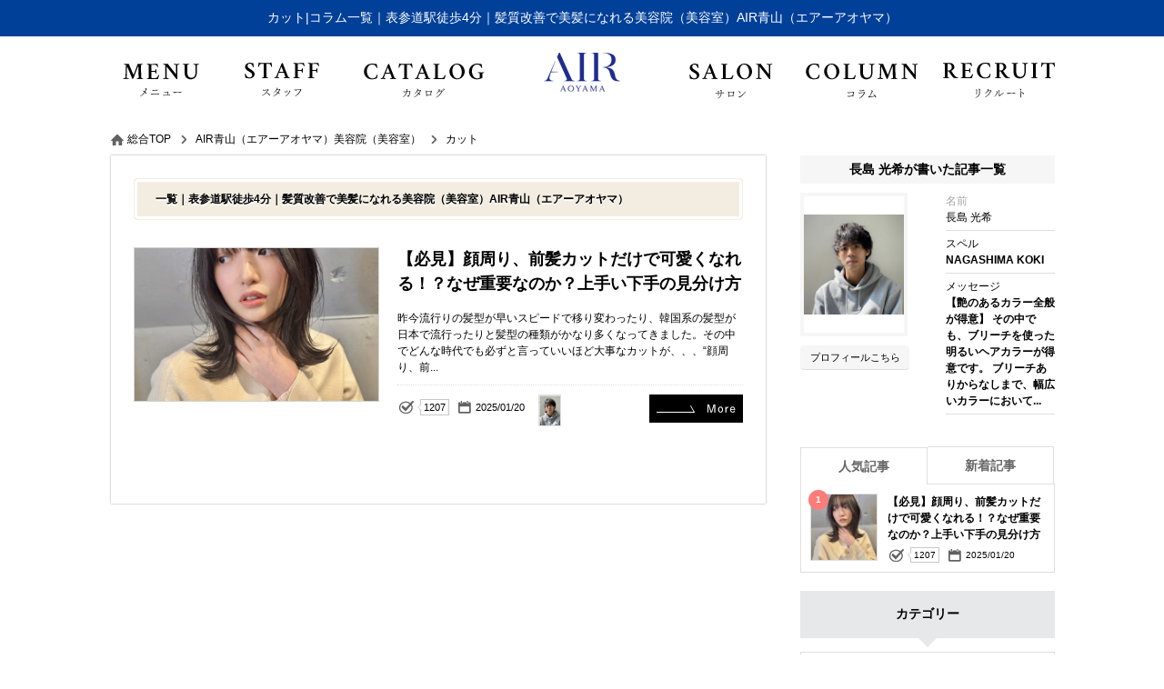

--- FILE ---
content_type: text/html; charset=utf-8
request_url: https://www.air.st/air-aoyama/cut/?staff=2987
body_size: 25406
content:
<!DOCTYPE html><html xmlns="http://www.w3.org/1999/xhtml" lang="ja" xml:lang="ja">
<head>
<meta http-equiv="Content-Type" content="text/html; charset=utf-8" />
<meta name="format-detection" content="telephone=no" />
<meta http-equiv="content-script-Type" content="text/javascript" />
<meta http-equiv="content-style-type" content="text/css" />
<link rel="alternate" hreflang="ja" href="https://www.air.st/air-aoyama/cut/?staff=2987">
<link rel="alternate" media="only screen and (max-width: 640px)" href="https://www.air.st/sp/air-aoyama/cut/?staff=2987">
<title>カットに関するまとめ｜表参道駅徒歩4分｜髪質改善で美髪になれる美容院（美容室）AIR青山（エアーアオヤマ）</title>
<meta name="og:type" content="article" >
<meta name="og:url" content="https://www.air.st/air-aoyama/cut/" >
<meta name="og:title" content="カットに関するまとめ｜表参道駅徒歩4分｜髪質改善で美髪になれる美容院（美容室）AIR青山（エアーアオヤマ）" >
<meta name="keywords" content="コラム一覧,コラム,青山,AIR青山,エアーアオヤマ,髪質改善,美容院,美容室" >
<meta name="description" content="カットに関するまとめ｜表参道駅徒歩4分｜髪質改善で美髪になれる美容院（美容室）AIR青山（エアーアオヤマ）コラム一覧｜表参道駅徒歩4分にある美容院（美容室）AIR青山（エアーアオヤマ）髪質改善＜AIRプラチナトリートメント＞が大好評！ハイクオリティの技術を追求したからこそできるカット、カラーなどで変身させます！(投稿者:長島光希)" >
<meta name="og:description" content="カットに関するまとめ｜表参道駅徒歩4分｜髪質改善で美髪になれる美容院（美容室）AIR青山（エアーアオヤマ）コラム一覧｜表参道駅徒歩4分にある美容院（美容室）AIR青山（エアーアオヤマ）髪質改善＜AIRプラチナトリートメント＞が大好評！ハイクオリティの技術を追求したからこそできるカット、カラーなどで変身させます！(投稿者:長島光希)" >
<meta name="google-site-verification" content="f4BnY3wBCxGcKyNMGkdb95vuigV9s7_I36tdvLIdUxM" />

<link href="/air-aoyama/css/common.css" media="all" rel="stylesheet" type="text/css" />
<link href="/air-aoyama/css/header3.css" media="all" rel="stylesheet" type="text/css" />
<link href="/air-aoyama/css/footer3.css" media="all" rel="stylesheet" type="text/css" />
<script type="text/javascript" src="/js/jquery-1.7.2.js"></script>
<script type="text/javascript" src="/air-aoyama/js/header3.js?5d3592f73799371ac0c7107be24060f5"></script>
<script type="text/javascript" src="/air-aoyama/js/footer3.js?90e4d02467b81350ac77f52b7644c24c"></script>


<link href="/air-aoyama/css/flickity.min.css" media="all" rel="stylesheet" type="text/css" />
<style type="text/css">
#index_contents #leftmain, #index_contents #rightmain {
    width: 100%!important;
}
#index_contents #contents {

    width: 100%!important;
}
.ghost_link:before {
    content: "\f3d3";
    display: block;
    color: #000;
    font-family: "ionicons";
    font-size: 24px;
    position: absolute;
    width: calc( 100% - 40px );
    height: 30px;
    margin: 2px auto 0;
    transition: 0.5s;
    text-align: right;
    z-index: 999;
    text-indent: 0px;
    left: 0;
    padding: 0 20px;
    top: 0;
}
.ghost_link {
    border:1px solid #000;
    background-color: none;
    pointer-events: visible;
    display: block;
    width: 300px;
    margin: 45px auto 30px;
    position: relative;
    padding: 10px;
    transition: 0.5s;
    color: #000;
    text-decoration: none;
    text-align: center;
}
.ghost_link:hover{
    background-color: #000;
    border-color: #000;
    transition: 0.5s;
    color: #fff;
}
.ghost_link:after{
    color: #fff;
    pointer-events: none;
}
.ghost_link:hover:after{
    color: #fff;
}
.ghost_link:hover:before{
    color: #fff;
}
.content_title{
    margin-top: 70px;
}
.grayscale {
    -webkit-filter: grayscale(100%);
    filter: url("data:image/svg+xml;utf8,<svg xmlns=\'http://www.w3.org/2000/svg\'><filter id=\'grayscale\'><feColorMatrix type=\'matrix\' values=\'0.3333 0.3333 0.3333 0 0 0.3333 0.3333 0.3333 0 0 0.3333 0.3333 0.3333 0 0 0 0 0 1 0\'/></filter></svg>#grayscale");
    filter: grayscale(100%);
}
.carousel{
    overflow: hidden;
}


@media screen and (max-width:1040px) {
body{
    min-width: 0;
}
#header {
    width: 100%;
}
#index_contents ul.header_main {
    width: 100%;
}

}

</style>
<link href="https://www.air.st/air-aoyama/cut/?staff=2987" rel="canonical" >
<link href="/air-aoyama/css/blog.css" media="all" rel="stylesheet" type="text/css" >
<link href="/air-aoyama/css/pager.css" media="all" rel="stylesheet" type="text/css" >
<link href="/air-aoyama/css/org.css" media="all" rel="stylesheet" type="text/css" />

<script type="text/javascript" src="/air-aoyama/js/flickity.pkgd.min.js?15cb3f9f414d86cd6d40a6b6203e7283"></script>
<script type="text/javascript" src="/air-aoyama/js/colorbox.js?e4c67ead2b24e71903fd1206ce66ec6d"></script>
<script type="text/javascript" src="/air-aoyama/js/common.js?dd499c6ba03deba20fe2c7e76cbdc021"></script>

<script type="text/javascript" src="/air-aoyama/js/mosaic.1.0.1.js"></script>
<script type="text/javascript" src="/air-aoyama/js/pager.js"></script>
<script type="text/javascript" src="/air-aoyama/js/blog.js"></script>
<script type="text/javascript" src="/air-aoyama/js/blogcalendar.js"></script>
<script type="text/javascript">
    //<!--
    	jQuery(function($){
		$('.circle').mosaic({opacity:0.8});
	});
    //-->
</script>
<script type="text/javascript" src="/air-aoyama/js/common_org.js?737c8e5731a57f597c430f24fceef22a"></script>
<script type="text/javascript" src="/air-aoyama/js/slick.min.js?c841756ce8bcf324605a93bf99b791be"></script>
<link href="/air-aoyama/css/slick.css" media="all" rel="stylesheet" type="text/css" />
</head>
<body id="blog_contents">

    <div id="header_wrap">
        <div id="header">
            <h1>カット|コラム一覧｜表参道駅徒歩4分｜髪質改善で美髪になれる美容院（美容室）AIR青山（エアーアオヤマ）</h1>
            <div>
                <a href="/air-aoyama/"><img src="/air-aoyama/images/logo.png" alt="カット|コラム一覧｜表参道駅徒歩4分｜髪質改善で美髪になれる美容院（美容室）AIR青山（エアーアオヤマ）" /></a>
            </div>
            <ul class="header_info">
                <li class="header_holiday"><p>火曜日</p></li>
                <li class="header_job_time"><p><time itemprop="openingHours">平日11：00-21：00(土10:00-20:00木11:00〜) 日/祝 10：00-19:00</time></p></li>
                <li class="header_reserve"><p><a href="/air-aoyama/reserve/" target="_blank" rel="nofollow">WEBからのご予約はこちら</a></p></li>
            </ul>
            <ul class="header_tel">
                <li>ご予約・ご質問などのお問い合せはこちらから</li>
                <li><p>03-3486-8261</p></li>
            </ul>
        </div>
        <div id="gnavi" class="scrolltop">
            <ul class="header_main">
                <li class="menu_navi"><a href="/air-aoyama/menu/"><img src="/air-aoyama/images/bt_gnavi_menu.png" alt="メニュー" /></a></li>
                <li class="staff_navi"><a href="/air-aoyama/staff/"><img src="/air-aoyama/images/bt_gnavi_staff.png" alt="スタッフ" /></a></li>
                <li class="catalog_navi"><a href="/air-aoyama/catalog/"><img src="/air-aoyama/images/bt_gnavi_catalog.png" alt="カタログ" /></a></li>
                <li class="home_navi"><a href="/air-aoyama/"><img src="/air-aoyama/images/bt_gnavi_home.png" alt="ホーム" /></a></li>
                <li class="company_navi"><a href="/air-aoyama/company/"><img src="/air-aoyama/images/bt_gnavi_company.png" alt="店舗情報" /></a></li>
                <li class="org07_navi"><a href="/air-aoyama/blog/"><img src="/air-aoyama/images/bt_gnavi_org07.png" alt="コラム" ></a></li>
                <li class="org01_navi"><a href="/../recruit//"><img src="/air-aoyama/images/bt_gnavi_org01.png" alt="リクルート" ></a></li>
            </ul>
            <div id="header_sub">
                <ul class="header_sub">
                    <li class="org08_sub_navi"><a href="https://www.google.com/search?sxsrf=ACYBGNTkcEu4zmXUJ7l4Sr4X-feuUL6lCg%3A1567998038286&ei=VsB1XcWREYrM-QbblZ_QDA&q=air+%E9%9D%92%E5%B1%B1&oq=air+%E9%9D%92%E5%B1%B1&gs_l=psy-ab.3..0i67j0i4i37l4.197561.198861..199105...0.0..0.200.956.1j5j1......0....1..gws-wiz.......0i4.qG-30-xoa3k&ved=0ahUKEwjFlNLw38LkAhUKZt4KHdvKB8oQ4dUDCAs&uact=5#lkt=LocalPoiReviews&lrd=0x60188ca00cf86f6d:0x2f97fbbe6e7efa76,1,,,&trex=m_t:lcl_akp,rc_f:nav,rc_ludocids:3429486436582095478,rc_q:air青山,ru_q:air青山" target="_blank" target="_blank">口コミ</a></li>
                    <li class="org02_sub_navi"><a href="https://aca23b.b-merit.jp/0334868261/web/" target="_blank" target="_blank">クーポン</a></li>
                    <li class="shop_sub_navi"><a href="/air-aoyama/shop/">店舗一覧</a></li>
                    <li class="org04_sub_navi"><a href="/air-aoyama/..//">カンパニーサイト</a></li>
                    <li class="org05_sub_navi"><a href="/air-aoyama/air-aoyama/../staffdiary/">スタッフブログ</a></li>
                    <li class="org06_sub_navi"><a href="http://www.air.st/air-aoyama/special/aoyama_scedule.html" target="_blank" target="_blank">スケジュール</a></li>
                </ul>
            </div>
        </div>

        <div id="member">
            <div>
            </div>

    </div>
    <div id="container">
        <div id="contents" class="clearfix">
            <p class="path" itemscope itemtype="http://schema.org/BreadcrumbList"><span itemprop="itemListElement" itemscope itemtype="http://schema.org/ListItem"><a class="home link_color" href="https://www.air.st/" itemprop="item"><span itemprop="name">総合TOP</span></a><meta itemprop="position" content="1" /></span><span class="arrow">&gt;</span><span itemprop="itemListElement" itemscope itemtype="http://schema.org/ListItem"><a class="link_color" href="https://www.air.st/air-aoyama/" itemprop="item"><span itemprop="name">AIR青山（エアーアオヤマ）美容院（美容室）</span></a><meta itemprop="position" content="2" /></span><span class="arrow">&gt;</span><span itemprop="itemListElement" itemscope itemtype="http://schema.org/ListItem"><a href="https://www.air.st/air-aoyama/cut/" class="item link_color" itemprop="item"><span class="here" itemprop="name">カット</span></a><meta itemprop="position" content="3" /></span></p>
            <div id="leftmain" >
                <h2><span>一覧｜表参道駅徒歩4分｜髪質改善で美髪になれる美容院（美容室）AIR青山（エアーアオヤマ）</span></h2>
                <div class="blog clickable">
                    <div>
                        <h3 class="blog_title">【必見】顔周り、前髪カットだけで可愛くなれる！？なぜ重要なのか？上手い下手の見分け方</h3>
                        <p class="article">昨今流行りの髪型が早いスピードで移り変わったり、韓国系の髪型が日本で流行ったりと髪型の種類がかなり多くなってきました。その中でどんな時代でも必ずと言っていいほど大事なカットが、、、&ldquo;顔周り、前...</p>
                        <ul>
                            <li class="pv"><p>1207</p></li>
                            <li class="entry">2025/01/20</li>
                            <li class="staff"><img class="img" src="/upload/staff/394.2.229871.jpg?1822316401" alt="" />長島 光希</li>
                            <li class="link"><a href="http://www.air.st/air-aoyama/cut/entry50539.html?staff=2987">【必見】顔周り、前髪カットだけで可愛くなれる！？なぜ重要なのか？上手い下手の見分け方</a></li>
                        </ul>
                    </div>
                    <p class="blog_photo"><span><img itemprop="image" src="/upload/blog/394.2.4505391.jpg?1822316401" alt="【必見】顔周り、前髪カットだけで可愛くなれる！？なぜ重要なのか？上手い下手の見分け方" /></span></p>
                </div>
                </div>

                <div id="leftmenu">
                    <div class="side">

                        <div class="blog_staff_profile">
                            <dl>
                                <dt><span>長島 光希が書いた記事一覧</span></dt>
                                <dd class="staff_photo"><img src="/upload/staff/230_230_394.2.229871.jpg"></dd>
                                <dd class="staff_name"><p>名前</p><span><a href="/air-aoyama/staff/profile2987.html">
                                        長島 光希                                    </a></span>
                                </dd>
                                <dd class="staff_spell"><p>スペル</p><span>NAGASHIMA KOKI</span>
                                </dd>
                                <dd class="staff_message"><p>メッセージ</p><span>【艶のあるカラー全般が得意】
その中でも、ブリーチを使った明るいヘアカラーが得意です。
ブリーチありからなしまで、幅広いカラーにおいて...</span>
                                </dd>
                                <dd class="detail_btn"><a href="/air-aoyama/staff/profile2987.html">プロフィールこちら</a></dd>
                            </dl>
                        </div>

                        <div class="tab_box">
                            <span href="#tab1" class="side_title_tab tab1 selected">人気記事</span>
                            <span href="#tab2" class="side_title_tab tab2">新着記事</span>
                        </div>
                        <div class="tab_wrap">
                            <ol class="contents" id="tab1">
                                <li class="clickable">
                                    <span class="side_num">1</span>
                                    <p class="photo"><img itemprop="image" src="/upload/blog/394.2.4505391.jpg?1822316401" alt="【必見】顔周り、前髪カットだけで可愛くなれる！？なぜ重要なのか？上手い下手の見分け方" /></p>
                                    <dl class="recommend">
                                        <dt><a href="http://www.air.st/air-aoyama/cut/entry50539.html">【必見】顔周り、前髪カットだけで可愛くなれる！？なぜ重要なのか？上手い下手の見分け方</a></dt>
                                        <dd class="pv"><p>1207</p></dd>
                                        <dd class="entry">2025/01/20</dd>
                                    </dl>
                                </li>
                            </ol>

                            <ol class="contents" id="tab2">
                                <li class="clickable">
                                    <span class="side_num">1</span>
                                    <p class="photo"><img itemprop="image" src="/upload/blog/394.2.4505391.jpg?1822316401" alt="【必見】顔周り、前髪カットだけで可愛くなれる！？なぜ重要なのか？上手い下手の見分け方" /></p>
                                    <dl class="recommend">
                                        <dt><a href="http://www.air.st/air-aoyama/cut/entry50539.html">【必見】顔周り、前髪カットだけで可愛くなれる！？なぜ重要なのか？上手い下手の見分け方</a></dt>
                                        <dd class="pv"><p>1207</p></dd>
                                        <dd class="entry">2025/01/20</dd>
                                    </dl>
                                </li>
                            </ol>
                        </div>


                        <h4 class="side_title category_ttl">カテゴリー</h4>
                        <div class="category_side_wrap">
                            <dl class="category_side_list">
                                <dt><a href="/air-aoyama/cut/?staff=2987">カット(1記事)</a>
                                </dt>

                            </dl>
                        </div>
                    <ul>
                    </ul>
                </div>
            </div>

            </div>
        </div>




    <div class="footer_cat">
        <h5 id="internal_links_h5">カテゴリー</h5>
        <ul id="internal_links">


            <li><span><a href="/air-aoyama/inkmake/">インクメイク(1記事)</a></span></li>

            <li><span><a href="/air-aoyama/kamishitukaizen/">髪質改善酸熱トリートメント(2記事)</a></span></li>

            <li><span><a href="/air-aoyama/layercut/">レイヤーカット(6記事)</a></span></li>

            <li><span><a href="/air-aoyama/straightiron/">ストレートアイロン(2記事)</a></span></li>

            <li><span><a href="/air-aoyama/carliron/">カールアイロン(2記事)</a></span></li>

            <li><span><a href="/air-aoyama/arrangegoods/">アレンジグッズ(11記事)</a></span></li>

            <li><span><a href="/air-aoyama/dryer/">ドライヤー(2記事)</a></span></li>

            <li><span><a href="/air-aoyama/arrange/">アレンジ(1記事)</a></span></li>

            <li><span><a href="/air-aoyama/cut/">カット(9記事)</a></span></li>

            <li><span><a href="/air-aoyama/perm/">パーマ(25記事)</a></span></li>

            <li><span><a href="/air-aoyama/perm/digitalperm/">デジタルパーマ(22記事)</a></span></li>

            <li><span><a href="/air-aoyama/sonota/">その他(3記事)</a></span></li>

            <li><span><a href="/air-aoyama/treatment/">トリートメント(2記事)</a></span></li>

            <li><span><a href="/air-aoyama/color/">カラー(6記事)</a></span></li>

            <li><span><a href="/air-aoyama/haircolor/">ヘアカラー(28記事)</a></span></li>

        </ul>
    </div>
    <div id="footer_wrap">
        <div id="footer">
            <ul class="reserve_link_bt">
                <li class="footer_reserve"><a href="/air-aoyama/reserve/" target="_blank" rel="nofollow">WEB予約はこちら</a></li>
                <li><a href="tel:03-3486-8261">TEL:03-3486-8261</a></li>
            </ul>
            <div class="footer_shop_info">
                <div class="footer_shop_info_left" itemscope itemtype="https://schema.org/LocalBusiness">
                    <p class="footer_logo" itemprop="image" itemscope itemtype="https://schema.org/ImageObject"><img src="https://www.air.st/air-aoyama/images/logo.png" itemprop="url" content="https://www.air.st/air-aoyama/images/logo.png" alt="AIR青山" /></p>
                    <dl>
                        <dt class="salon_name" itemprop="name">AIR青山の店舗情報</dt>
                        <dd class="address" itemprop="address" itemscope itemtype="https://schema.org/PostalAddress">〒&nbsp;<span itemprop="postalCode">150-0001</span>　<span itemprop="addressRegion">東京都</span><span itemprop="addressLocality">渋谷区</span><span itemprop="streetAddress">神宮前5-51-8 La Porte Aoyama 5F</span></dd>
                        <dd class="salon_tel" itemprop="telephone">TEL:03-3486-8261</dd>
                        <dd class="salon_access">「表参道」駅地下鉄銀座線・半蔵門線・千代田線
「表参道駅」B2出口より徒歩4分                                                        <i class="footer_price" itemprop="priceRange">&nbsp平均料金:&nbsp;¥7,900～</i>
                                                    </dd>
                        <dd class="footer_map_link"><a href="http://maps.google.com/maps?q=35.6628,139.70949999999993" target="_blank"><span>googleMAPで見る</span></a></dd>
                    </dl>
                </div>
                <div class="footer_shop_info_right">
                    <ul>
                        <li><a href="https://www.air.st/air-aoyama/">AIR青山</a></li>
                        <li><a href="https://www.air.st/air-aoyama/company/">店舗情報</a></li>
                        <li><a href="https://www.air.st/air-aoyama/concept/">コンセプト</a></li>
                        <li><a href="https://www.air.st/air-aoyama/rule/">利用規約</a></li>
                    </ul>
                    <ul>
                        <li><a href="https://www.air.st/air-aoyama/privacy/">プライバシーポリシー</a></li>
                        <li><a href="https://www.air.st/air-aoyama/contact/">お問い合わせ</a></li>
                        <li><a href="https://www.air.st/air-aoyama/sitemap/">サイトマップ</a></li>
                        <li><a href="https://www.air.st/air-aoyama/archive/" class="last">アーカイブ</a></li>
                    </ul>
                </div>
            </div>
            <p class="pagetop"><img src="/air-aoyama/images/bt_pagetop.png" alt="PAGE TOP" /></p>
        </div>
    </div>
    <div class="copy_area">
        <p class="salocon"><a href="https://salon-concierge.net/" target="_blank"><span><img src="/images/cloud_logo.svg"></span>美容院専用ホームページサービス</a></p>
        <p class="copy">Copyright&#169; 2026 AIR青山 All rights reserved.</p>
    </div>
<script type="application/ld+json">
{
"@context": "http://schema.org",
"@type": "BeautySalon",
"@id": "http://www.air.st/air-aoyama/",
"name": "AIR青山", //事業者名
"description": "最先端のトレンド発信地である青山・表参道エリア。
", //事業所の説明
"telephone": "03-3486-8261", //電話番号
"faxNumber": "", //FAX番号
"address": {
      "@type": "PostalAddress",
      "postalCode": "150-0001", //郵便番号
      "addressRegion": "東京都", //件名
      "addressLocality": "渋谷区", //市区町村
      "streetAddress": "神宮前5-51-8 La Porte Aoyama 5F" //番地以下
    },
"geo": "35.6628,139.70949999999993", //所在地の座標
"url": "http://www.air.st/air-aoyama/", //WebサイトのURL
"logo":{ //ロゴ画像
      "@type": "ImageObject",
      "url": "http://www.air.st/air-aoyama/images/logo.png"
    },
  "image": {
    "@type": "ImageObject",
    "url": "http://www.air.st/air-aoyama/images/logo.png"
  },
"priceRange":"7,900",
"sameAs": [
                ],
"openingHours":"平日11：00-21：00(土10:00-20:00木11:00〜) 日/祝 10：00-19:00"
}
</script>
</body>
<script src="https://connect.facebook.net/en_US/sdk.js#xfbml=1&version=v2.0" id="facebook-jssdk" async></script>
<script src="https://platform.twitter.com/widgets.js" id="twitter-wjs" async></script>
<script>
  (function(i,s,o,g,r,a,m){i['GoogleAnalyticsObject']=r;i[r]=i[r]||function(){
  (i[r].q=i[r].q||[]).push(arguments)},i[r].l=1*new Date();a=s.createElement(o),
  m=s.getElementsByTagName(o)[0];a.async=1;a.src=g;m.parentNode.insertBefore(a,m)
  })(window,document,'script','https://www.google-analytics.com/analytics.js','ga');

  ga('create', 'UA-19765837-4', 'auto');
  ga('require', 'displayfeatures');//ユーザーの性別・年齢
  ga('send', 'pageview');
  setTimeout("ga('send', 'event', 'stay', 'read');",60000);//60秒見たら直帰率にカウントしない

</script>

<script>
$(window).load(function(){
    if($('#map').length){
        mapboxgl.accessToken = 'pk.eyJ1Ijoic2Fsb25jb25jaWVyZ2Vjb2pwIiwiYSI6ImNqanhvMXd6djRxaHIzcXM0aXN0bzk4N2UifQ.NGo5TeTSUNY8zsOObbFXtQ';
        var map = new mapboxgl.Map({
            container: 'map',
            style: 'mapbox://styles/mapbox/streets-v10',
            center: [139.70949999999993,35.6628],
            zoom: 12 // starting zoom
        });
        map.addControl(new mapboxgl.NavigationControl());
        map.on('load', function() {
            map.loadImage('/images/ico_accessmap_orgpin.png', function(error, image) {
                if (error) throw error;
                map.addImage('cat', image);
                map.addLayer({
                    "id": "points",
                    "type": "symbol",
                    "source": {
                        "type": "geojson",
                        "data": {
                            "type": "FeatureCollection",
                            "features": [{
                                "type": "Feature",
                                "geometry": {
                                    "type": "Point",
                                    "coordinates": [139.70949999999993,35.6628]
                                }
                            }]
                        }
                    },
                    "layout": {
                        "icon-image": "cat"
                    }
                });
            });
        });
    }
});
</script>
</html>

--- FILE ---
content_type: text/css;charset=UTF-8
request_url: https://www.air.st/air-aoyama/css/header3.css
body_size: 3716
content:
@charset "utf-8";
#header_wrap{
	width:100%;
	overflow:hidden;
	background:url(/images/bg_backgroung.jpg) repeat;
}
#header_wrap::before{
	content: "";
	display: block;
	width: 100%;
	height: 30px;
	background:#2e2e2e;
	position:fixed;
	top: 0;
	z-index:9997;
}
#member{
	width:100%;
	background:#2e2e2e;
	position:fixed;
	z-index:9998;
	height:30px;
	left:0;
	top:0;
}
#member div{
	width:1040px;
	margin:0 auto;
	line-height:30px;
}
.header_login{
	float:right;
}
.header_login li{
	float:left;
	margin-left:5px;
	font-weight:bold;
	color:#FFF;
	font-size:11px;
	padding-top:3px;
	line-height: 2;
}
.header_login li a:hover{
	background:#FFF;
	display:block;
	height:24px;
	border-radius:4px;		/* CSS3 */
	-webkit-border-radius:4px;	/* Safari,Google Chrome用 */
	-moz-border-radius:4px;
	box-shadow: 0 1px 4px rgba(0, 0, 0, 0.3), 0 0 40px rgba(0, 0, 0, 0.1) inset;
}
.header_login li img{
	vertical-align:top;
}
.header_login li strong{
	font-size:12px;
	text-decoration:underline;
	margin:0 3px;
	vertical-align:baseline;
}

#header{
	padding:35px 0 0;
	width:1040px;
	margin:0 auto;
	text-shadow:0 1px 0 #fff;
	overflow:hidden;
}
#header h1 {
	font-size: 14px;
	padding: 5px 0;
	position: fixed;
	z-index: 9999;
	top: -1px;
	color:#fff;
	text-shadow:none;
	overflow: hidden;
	text-overflow: ellipsis;
	white-space: nowrap;
	max-width:670px;
}
#header div{
	float:left;
	max-width:280px;
}
.header_tel{
	float:right;
	margin-right:30px;
	padding: 10px 0 0 0;
	font-size:12px;
}
.header_tel li p{
	font-size:36px;
	letter-spacing:0.05px;
	line-height: 35px;
}
.header_tel li p:before{
	content:"";
	width:25px;
	height:25px;
	display:inline-block;
	background:url(/images/ico_sprites.png) no-repeat -20px -85px;
}

.header_info{
	float:right;
	margin-top: 3px;
	max-width:410px;
}
.header_info li{
	margin:0 10px 5px 0;
	height:inherit;
	display:table;
}
.header_info li:before{
	content:"";
	float:left;
	width:64px;
	height:19px;
	display:block;
	margin-right:10px;
	background:url(/images/ico_header_sprites.png) no-repeat;
}
.header_info li.header_job_time:before{
	background-position:0 -19px;
}
.header_info li.header_reserve:before{
	background-position:0 -38px;
}
.header_info li p{
	overflow:hidden;
	font-size:12px;
	float:left;
}
.header_info li.header_reserve a:before{
	content:" ";
	background:url(/images/ico_sprites.png) no-repeat -36px 5px;
	width:7px;
	height:15px;
	display:block;
	float:left;
}
.header_info a{
	text-decoration:underline;
}
.header_info a:hover{
	text-decoration:none;
}

#gnavi{
	width:100%;
	height: 86px;
	background:url(/images/bg_gnavi.png) repeat-x;
	position: relative;
}
ul.header_main{
	width:1040px;
	margin:0 auto;
	overflow:hidden;
}
ul.header_main li{
	float:left;
}
#header_sub{
	display:none;
	position:absolute;
	z-index:3;
	width: 100%;
	background: url(/images/bg_subnavi.png) bottom repeat-x;
}
ul.header_sub{
	width:953px;
	margin:0 auto;
}
ul.header_sub li{
	float:left;
	border-right:1px solid #424242;
	margin:5px 0;
	position:relative;
}
ul.header_sub li:nth-child(1){
	border-left:1px solid #424242;
}
ul.header_sub li a {
	color: #fff;
	width: 135px;
	display: block;
	padding: 5px 0;
	font-size: 11px;
	font-weight: bold;
	text-align: center;
}
ul.header_sub li a:before{
	content: " ";
	background:url(/images/ico_sprites.png) no-repeat left -25px;
	width:10px;
	height:10px;
	display:inline-block;
}
@media screen and (max-width: 1280px) and (min-width: 667px){
	#header h1 {
	    padding: 5px;
	}
	#header_sub{
		background: #00000094;
	}
}

--- FILE ---
content_type: text/css;charset=UTF-8
request_url: https://www.air.st/air-aoyama/css/blog.css
body_size: 12529
content:
@charset "utf-8";
#rightmain,
#leftmain{
	background:#fff;
	padding:30px;
	width:670px;
	margin:0 2px 50px;
	box-shadow: 0 0px 2px #999999; /* CSS3 */
	-moz-box-shadow: 0 0px 2px #999999; /* Firefox用*/
	-webkit-box-shadow: 0 0px 2px #999999; /* Google Chrome, Safari用*/
}
h2{
	background:#f3ece1;
	padding:1px;
	border-radius:4px;		/* CSS3 */
	-webkit-border-radius:4px;	/* Safari,Google Chrome用 */
	-moz-border-radius:4px;
	margin-bottom:30px;
}
h2 span{
	border:3px solid #fff;
	border-radius:4px;		/* CSS3 */
	-webkit-border-radius:4px;	/* Safari,Google Chrome用 */
	-moz-border-radius:4px;
	display:block;
	font-size:12px;
	font-weight:bold;
	padding:10px 20px;
	text-shadow:0 2px 0 #fff;
}
.blog{
	/*border-bottom:1px solid #dfdfdf;*/
	overflow:hidden;
	padding:0 0 30px 0;
	margin-bottom:30px;
}
.blog_photo {
    border: 1px solid #d3d3d3;
    float: left;
    margin-right: 20px;
    text-align: center;
    max-height: 168px;
    overflow: hidden;
}
.blog div{
	width:380px;
	float:right;
}
.blog_photo span {
    border: 4px solid #fff;
    background: #fff;
    display: block;
    width: 260px;
    overflow: hidden;
    max-height: 160px;
}
.blog_title{
	font-size:18px;
	font-weight:bold;
	margin-bottom:15px;
	display:block;
	color:#0044cc;
}
.article{
	border-bottom:1px dotted #dfdfdf;
	margin-bottom:10px;
	padding-bottom:10px;
}
.blog li{
	float:left;
	font-size:11px;
}
.pv{
	background:url(/images/ico_sprites.png) no-repeat -22px -36px;
	padding:5px 0 0 25px;
	margin-right:4px;
}
.pv p{
	position: relative;
	background: #fff;
	border: 1px solid #c8c8c8;
	padding:0 3px;
}
.pv p:after,.pv p:before {
	right: 100%;
	top: 50%;
	border: solid transparent;
	content: " ";
	height: 0;
	width: 0;
	position: absolute;
	pointer-events: none;
}
.pv p:after {
	border-color: rgba(255, 255, 255, 0);
	border-right-color: #fff;
	border-width: 3px;
	margin-top: -3px;
}
.pv p:before {
	border-color: rgba(200, 200, 200, 0);
	border-right-color: #c8c8c8;
	border-width: 4px;
	margin-top: -4px;
}
.entry{
	background:url(/images/ico_sprites.png) no-repeat -20px -15px;
	padding:6px 0 1px 25px;
}
.blog .entry{
	margin-right:15px;
}
.blog .staff{
	font-size:10px;
	border:1px solid #dfdfdf;
	margin-right:5px;
	width: 23px;
	height: 33px;
	overflow: hidden;
	position: relative;
}
.blog .staff img{
	position: absolute;
	top: 50%;
	left: 50%;
	-webkit-transform: translate(-50%, -50%);
	-ms-transform: translate(-50%, -50%);
	transform: translate(-50%, -50%);
	width: 100%;
    height: 100%;
    object-fit: cover;
}
.blog li.link{
	float:right;
}
.blog li a{
	display:block;
	width:103px;
	height:31px;
	text-indent:-9999px;
	background:url(/images/bt_blog_result.png) no-repeat;
}
.blog li a:hover{
	background-position: 0 -31px;
}
/*side*/
h4{
	background:url(/images/bg_h4.png) no-repeat;
}
h4.side_title{
	width:280px;
	height:62px;
	text-align:center;
	line-height:50px;
	font-weight:bold;
	font-size:14px;
}
/*blog*/
.side li .photo{
	border:1px solid #dfdfdf;
	float:left;
	margin-right:11px;
	position:relative;
	width:93px;
	height: 93px;
	overflow: hidden;
	text-align:center;
}
.side li .photo:hover{
	border:1px solid #709cff;
	opacity:0.7;
    transition:all 0.2s ease-out 0s;
    filter: alpha(opacity=70);        /* ie lt 8 */
    -ms-filter: "alpha(opacity=70)";  /* ie 8 */
    -moz-opacity:0.7;                 /* FF lt 1.5, Netscape */
    -khtml-opacity: 0.7;              /* Safari 1.x */
    zoom:1;
}
/*
.side li .photo img {
    width: 150%;
    height: auto;
    margin-left: -25%;
}
*/
.side li .photo span{
	position:absolute;
	width:22px;
	height:18px;
	background:#2e2e2e;
	color:#fff;
	font-weight:bold;
	font-size:10px;
	text-align:center;
	top:0;
	left:0;
	padding-top:4px;
}
.side .recommend{
	overflow:hidden;
}
.side .recommend dt{
	font-size:12px;
	font-weight:bold;
}
.side .recommend dd{
	float:left;
	font-size:10px;
}
/*calender*/
#sidecalendar{
	background:#fff;
	margin-bottom:20px;
	padding:10px;
	border:1px solid #dfdfdf;
}
#sidecalendar table{
	width:260px;
	border-bottom:2px solid #ececec;
	margin-bottom:10px;
}
#sidecalendar tr{
	height:30px;
	line-height:30px;
}
/*#sidecalendar tr:nth-child(1){
  line-height: normal;
}*/
#sidecalendar td{
	width:10%;
	text-align:center;
	color:#aeaeae;
}
#sidecalendar .date{
	color:#aeaeae;
	border-bottom:2px solid #ececec;
}
#sidecalendar .date th{
	padding-bottom:3px;
}
#sidecalendar .prev{
	width:23px;
	margin:9px 0 0 0;
	cursor:pointer;
	position: relative;
}
#sidecalendar .prev p{
	text-indent:-9999px;
	background:url(/images/ico_carender.png) no-repeat 2px 0;
	height:22px;
	position: absolute;
    top: 4px;
    width: 100%;
}
#sidecalendar .prev p:hover{
	background-position:1px 0;
	opacity:0.7;
    transition:all 0.2s ease-out 0s;
    filter: alpha(opacity=70);        /* ie lt 8 */
    -ms-filter: "alpha(opacity=70)";  /* ie 8 */
    -moz-opacity:0.7;                 /* FF lt 1.5, Netscape */
    -khtml-opacity: 0.7;              /* Safari 1.x */
    zoom:1;
}
#sidecalendar .next{
	width:23px;
	margin:9px 0 0 0;
	cursor:pointer;
	position: relative;
}
#sidecalendar .next p {
	background: url(/images/ico_carender.png) no-repeat 13px -21px;
	text-indent: -9999px;
	height: 22px;
	position: absolute;
    top: 4px;
    width: 100%;
}
#sidecalendar .next p:hover{
	background-position:14px -21px;
	opacity:0.7;
    transition:all 0.2s ease-out 0s;
    filter: alpha(opacity=70);        /* ie lt 8 */
    -ms-filter: "alpha(opacity=70)";  /* ie 8 */
    -moz-opacity:0.7;                 /* FF lt 1.5, Netscape */
    -khtml-opacity: 0.7;              /* Safari 1.x */
    zoom:1;
}
#sidecalendar .changecalendar{
	font-size:11px;
	cursor:pointer;
}
#sidecalendar .changecalendar:hover{
	text-decoration:underline;
}
#sidecalendar .calendar td a{
	width:26px;
	height:30px;
	display:inline-block;
	background:url(/images/ico_carender.png) no-repeat 0px -44px;
	color:#fff;
}
#sidecalendar .calendar td.month a{
	text-align:center;
	width: 100%;
	color:#333;
	background:none;
	display:inline-block;
}
.today{
	background:url(/images/ico_carender.png) no-repeat 50% -74px;
	color:#fff;
}
.tab_wrap #tab2,
.tab_wrap #tab3{
  display: none;
}
.side li>span.side_num {
    position: absolute;
    width: 22px;
    height: 22px;
    line-height: 22px;
    background: #fc7c79;
    color: #fff;
    font-weight: bold;
    font-size: 10px;
    text-align: center;
    top: 6px;
    left: 8px;
    z-index: 1;
    border-radius: 11px;
}
.tab_wrap{
  clear: both;
}
.side_title_tab {
    background: #fff;
    width: calc(50% - 2px);
    height: 40px;
    text-align: center;
    line-height: 40px;
    font-weight: bold;
    font-size: 14px;
    text-shadow: 0 2px 0 #fff;
    float: left;
    border-right: 1px solid #dfdfdf;
    border-top: 1px solid #dfdfdf;
    cursor: pointer;
    color: #666;
    text-decoration: none;
}
.side_title_tab:hover{
  background: #f2f2f2;
}
.tab1{
  border-left: 1px solid #dfdfdf;
}
.tab_box .selected{
  position: relative;
  bottom: -1px;
  z-index: 1;
}
.category_side_wrap{
  margin-bottom: 20px;
}
.category_side_wrap dt{
	position: relative;
	border: 1px solid #dfdfdf;
	background: #fff;
	margin-bottom: 5px;
}
.category_side_wrap dt:before{
	content: "";
	width: 16px;
	height: 16px;
	display: block;
	position: absolute;
	top: 12px;
	right: 10px;
	background: url(/images/plus_ico.png) no-repeat;
	cursor: pointer;
}
.category_side_wrap dt.active:before{
	content: "";
	background: url(/images/plus_ico.png) no-repeat;
	background-position: 0 -16px;
}
.category_side_wrap dt a{
	padding: 10px 34px 10px 10px;
	display: inline-block;
	white-space: nowrap;
	overflow: hidden;
	text-overflow: ellipsis;
	-webkit-text-overflow: ellipsis;
	-o-text-overflow: ellipsis;
	-webkit-border-radius: 4px;
	border-radius: 4px;
}
.category_side_wrap dd{
	display: none;
}
.category_side_wrap dd a{
  margin-left: 15px;
  background: #fff;
  border: 1px solid #dfdfdf;
  padding: 10px;
  margin-bottom: 5px;
  display: block;
  white-space: nowrap;
  overflow: hidden;
  text-overflow: ellipsis;
  -webkit-text-overflow: ellipsis;
  -o-text-overflow: ellipsis;
  -webkit-border-radius: 4px;
          border-radius: 4px;
}
.blog_staff_list{
	overflow: hidden;
	margin-bottom: 20px;
}
.side .contents li {
    position: relative;
    padding: 10px;
}
.blog_staff_list li a{
	display: block;
	overflow: hidden;
	padding: 6px 5px;
    font-size: 14px;
	border-bottom: 1px solid #dfdfdf;
}
.blog_staff_list li a span{
	float: right;
	color: #aaa;
	font-size: 11px;
}
.side .photo{
    overflow: hidden!important;
    width: 72px!important;/* トリミングしたい枠の幅 */
    height: 72px!important;/* トリミングしたい枠の高さ */
    position: relative!important;
}
.side .photo img {
    position: absolute;
    top: 50%;
    left: 50%;
    -webkit-transform: translate(-50%, -50%);
    -ms-transform: translate(-50%, -50%);
    transform: translate(-50%, -50%);
    width: 100%;
    height: 100%;
    object-fit: cover;
}
.blog_photo{
    overflow: hidden!important;
    width: 268px!important;/* トリミングしたい枠の幅 */
    height: 168px!important;/* トリミングしたい枠の高さ */
    position: relative!important;
}
.blog_photo img{
    position: absolute;
    top: 50%;
    left: 50%;
    -webkit-transform: translate(-50%, -50%);
    -ms-transform: translate(-50%, -50%);
    transform: translate(-50%, -50%);
    width: 100%;
    height: 100%;
    object-fit: cover;
}
#leftmenu .side .blog_staff_profile{
	position: relative;
	background: #ffffff;
	border: 5px solid #ddd;
	padding:10px;
	margin-bottom:20px;
}
#leftmenu .side .blog_staff_profile:after, #leftmenu .side .blog_staff_profile:before {
	right: 100%;
	top: 50%;
	border: solid transparent;
	content: " ";
	height: 0;
	width: 0;
	position: absolute;
	pointer-events: none;
}
#leftmenu .side .blog_staff_profile:after{
	border-color: rgba(255, 255, 255, 0);
	border-right-color: #ffffff;
	border-width: 6px;
	margin-top: -6px;
}
#leftmenu .side .blog_staff_profile:before{
	border-color: rgba(112, 156, 255, 0);
	border-right-color: #ddd;
	border-width: 13px;
	margin-top: -13px;
}
.side .blog_staff_profile dl{
  overflow: hidden;
}
.side .blog_staff_profile dd{
    overflow: hidden;
    width: 120px;
    float: right;
    margin-bottom: 5px;
    padding-bottom: 5px;
    border-bottom: 1px solid #dfdfdf;
}
.side .blog_staff_profile dd span{
    font-weight: bold;
}
.side .blog_staff_profile dt{
    text-align: center;
    margin-bottom: 10px;
    font-weight: bold;
    font-size: 14px;
    background: #f5f6f7;
    padding: 5px;
}
.side .blog_staff_profile .staff_photo{
    border: 4px solid #dfdfdf;
    margin: 0 10px 10px 0;
    float: left;
    width: 110px;
    height: 150px;
    text-align: center;
    padding-bottom: 0;
    position: relative;
    overflow: hidden;
}
.side .blog_staff_profile .staff_photo img{
    position: absolute;
    top: 50%;
    left: 50%;
    -webkit-transform: translate(-50%, -50%);
    -ms-transform: translate(-50%, -50%);
    transform: translate(-50%, -50%);
    width: 100%;
    height: auto;
}
.side .blog_staff_profile p {
    font-size: 12px;
}
.side .blog_staff_profile .staff_name p{
    color: #a5a5a5;
    font-weight: normal;
}
.side .blog_staff_profile .staff_name a{
	display:block;
	font-size:12px;
	font-weight:normal;
}
.side .blog_staff_profile .staff_name a span{
	width:4px;
	height:20px;
	background:url(/images/ico_sprites.png) no-repeat 0 -26px;
	display:block;
	float:left;
	margin-top:6px;
	padding-right:5px;
}
.side .blog_staff_profile .detail_btn{
	background: #eee;
	border-radius: 4px;
	text-align: center;
	padding-bottom: 0;
	float: left;
	margin-bottom: 10px;
}
.side .blog_staff_profile .detail_btn a{
	display: block;
	padding: 5px 0;
	font-size: 11px;
}
.side .blog_staff_profile .staff_reserve{
	background: #fe6970;
	margin-bottom: 0;
}
.side .blog_staff_profile .staff_reserve a{
	color: #fff;
}


--- FILE ---
content_type: text/css;charset=UTF-8
request_url: https://www.air.st/air-aoyama/css/org_style.css
body_size: 28545
content:
@charset "UTF-8";
body{
	font-family: "KozGoPro-Light", "小塚ゴシック Pro L", "游ゴシック", YuGothic, "ヒラギノ角ゴ ProN W3", "Hiragino Kaku Gothic ProN", "メイリオ", Meiryo, sans-serif;
	color: #000;
}
.blog_title,
a,
#sidecalendar td,
#sidecalendar .changecalendar,
.info span,
.side .ranking .style_name,
.ranking .staff_name,
.profile_da.formality h3 spanta th,
#recruit_contents .recruit_contents h3{
	color: #000;
}
#index_contents #catalog_length_list h4 span{
	color: #000;
}
#container{
    margin-top: 0 !important;
}
#header {
    text-align: center;
    margin-bottom: 11px;
    /*padding: 50px 0;*/
}
#header_wrap::before{
    display: none;
}
#header h1 {
    display: block;
    font-size: 14px;
    padding: 10px 0;
    position: fixed;
    z-index: 9999;
    color: #fff;
    text-shadow: none;
    overflow: hidden;
    text-overflow: ellipsis;
    white-space: nowrap;
    max-width: 100% !important;
    width: 100% !important;
    background: #014099;
    left: 0px;
}
#gnavi{
	/*height: 105px;*/
	transition: all 400ms 0s ease;
}
/*#gnavi.mini .menu_navi,*/
#gnavi.mini .staff_navi,
#gnavi.mini .catalog_navi,
#gnavi.mini .company_navi,
#gnavi.mini .recruit_navi,
#gnavi.mini .blog_navi{
	padding-bottom: 15px;
}
#gnavi.mini{
    /*padding: 2vh 0 0;*/
    text-align: center;
    height: 75px;
    top: 40px !important;
    -webkit-animation-name: logo_anime;
    -webkit-animation-duration:1s;
    animation-name:logo_anime;
    animation-duration:1s;
    background: #fff;
}
ul.header_main{
	min-width: 1040px;
    /*margin-bottom: 10px;*/
    background: #FFF;
}
/*.scrolltop.mini ul.header_main{
    margin-bottom: 0;
}*/
#gnavi.mini .home_navi img{
	width: 95%;
}
#menu_contents .content a:hover{
    background: #666;
}
#menu_contents .more_btn,
#menu_contents .content a{
    overflow: hidden;
    position: relative;
    transition: .3s;
    width: 65px;
    background: #000;
    display: inline-block;
    padding: 5px 0;
    text-align: center;
    color: #fff;
    float: right;
    font-size: 8px;
    letter-spacing: .5px;
    overflow: hidden;
}
#menu_contents .more_btn{
    margin-top: 5px;
}
#menu_contents .more_btn i{
    display: block;
    position: relative;
    z-index: 2;
    text-decoration: none;
}
#menu_contents .more_btn{
    position: relative;
    transition: .3s;
    overflow: hidden;
    text-decoration: none;
}
#menu_contents .more_btn::before{
    position: absolute;
    top: 0;
    left: 0;
    content: '';
    width: 120%!important;
    height: 100%;
    background: #014099;
    transform-origin: right top;
    transform: skewX(-30deg) scale(0, 1);
    transition: transform .4s;
}
#menu_contents .more_btn:hover::before{
    transform-origin: left top;
    transform: skewX(-30deg) scale(1, 1);
}
#mainvisual {
    margin: 0 auto !important;
}
/*#index_contents .bx-wrapper {
    max-width: initial !important;
    width: auto !important;
}*/
#index_contents #mainvisual .bx-viewport {
    min-height: 434px !important;
    max-height: 700px !important;
    overflow: hidden !important;
}
#index_contents .bx-wrapper li {
    margin: auto;
    left: 0;
    right: 0;
    width: auto !important;
    min-width: 1040px;
}
#mainvisual ul li img {
    width: 100%;
}
#mainvisual .bx-pager,
.header_tel,
.header_info .header_holiday,
.header_info .header_job_time,
.header_info li:before,
.header_info li.header_reserve a:before,
#header div{
	display: none;
}
.header_reserve {
    /*position: absolute;
    right: 20px;
    top: 65px;*/
    display: none!important;
}
.header_info a {
    display: block;
    text-decoration: none;
    line-height: 1;
    padding: 10px 20px;
    font-weight: 500;
    background: #ff367a;
    border: none;
    text-shadow: none;
    color: #fff;
}
#catalog_length_list h3 {
    text-indent: -9999px;
    width: 358px !important;
    height: 40px;
    background: url(/images/httl02.png) no-repeat !important;
    margin: 0 auto 18px;
}
body #stylist_list h3 {
    text-indent: -9999px !important;
    width: 358px !important;
    height: 40px;
    background: url(/images/httl03.png) no-repeat !important;
    margin: 75px auto 18px;
}
#blog_contents .article.editor a{
    color: #0044cc;
}
#catalog_length_list dd p a {
    color: #fff;
    overflow: hidden;
    display: -webkit-box;
    -webkit-box-orient: vertical;
    -webkit-line-clamp: 9;
    /*display: table-cell;*/
    vertical-align: bottom;
    height: inherit;
    width: inherit;
    text-decoration: none;
    height: 165px;
    padding-top: 90px;
    text-align: left;
}
#index_contents #catalog_length_list h4{
	text-align: center;
    font-size: 10px;
    text-overflow: ellipsis;
    overflow: hidden;
    white-space: nowrap;
    margin-bottom: 10px;
}
#index_contents #catalog_length_list h4 span{
	font-family: "KozGoPro-Light", "小塚ゴシック Pro L", "游ゴシック", YuGothic, "ヒラギノ角ゴ ProN W3", "Hiragino Kaku Gothic ProN", "メイリオ", Meiryo, sans-serif;
	font-size: 16px;
	text-align: center;
    display: block;
    text-transform: uppercase;
    font-weight: bold;
}
#haircatalg{
    background: #f8f8f8;
    padding: 70px 0;
}
#haircatalg .title_text{
	margin-bottom: 30px;
}
#index_contents #catalog_length_list{
    width: 100%;
    text-align: center;
}
#index_contents #catalog_length_list dl{
	width: 200px;
	width: 200px;
    display: inline-block;
    margin-right: 20px;
}

#index_contents #catalog_length_list dd:hover {
    background: #fff;
}
#index_contents #catalog_length_list dd.photo{
	width: 200px;
	height: 280px;
	backface-visibility: hidden;
    display: inline-block;
    margin-bottom: 0;
    box-shadow: none;
    border-radius: 0;
}
#index_contents #catalog_length_list dd img {
    opacity: 1;
    transition: 0.5s;
}
#index_contents #catalog_length_list dd p{
	width: 176px;
    height: 256px;
	position: absolute;
    bottom: 0;
    padding: 12px;
    opacity: 0;
    transition: 0.5s;
    display: table-cell;
    vertical-align: bottom;
    background-color:	rgba(0,0,0,0.4);
    -webkit-transition:	all 0.4s ease;
	transition:		all 0.4s ease;
}
#index_contents #catalog_length_list dd:hover p{
	opacity: 1;
}
#index_contents #catalog_length_list dd p:before{
	top: 0px;
	height: 30px;
	width: 125px;
	padding: 0 0 10px 20px;
	font-family: CinzelRegular;
    content: 'MORE';
    position: absolute;
    left: 0;
    margin: 50px auto 0;
    color: #fff;
    right: 0;
    line-height: 40px;
    text-align: center;
    pointer-events: none;
    border: 1px solid #fff;
}
#index_contents #catalog_length_list dd p:after{
	top: 0px;
	font-size: 15px;
	font-family: ionicons;
    content: '\f481';
    position: absolute;
    left: 0;
    margin: 50px auto 0;
    height: 35px;
    width: 74px;
    color: #fff;
    right: 0;
    line-height: 44px;
    text-align: center;
    padding-right: 40px;
    pointer-events: none;
}
#blog h3 {
    text-indent: -9999px;
    width: 358px !important;
    height: 40px;
    background: url(/images/httl04.png) no-repeat;
    margin: 0 auto 18px;
}
#blog_ranking h3 {
    text-indent: -9999px;
    width: 358px !important;
    height: 40px;
    background: url(/images/httl12.png) no-repeat;
    margin: 0 auto 18px;
}
#info_list h3 {
    text-indent: -9999px;
    width: 358px !important;
    height: 40px;
    background: url(/images/httl05.png) no-repeat;
    margin: 75px auto 18px;
}
#insta_widget h3 {
    text-indent: -9999px;
    width: 358px !important;
    height: 40px;
    background: url(/images/httl06.png) no-repeat;
    margin: 75px auto 18px;
}
#salonlist h3 {
    text-indent: -9999px;
    width: 358px !important;
    height: 40px;
    background: url(/images/httl08.png) no-repeat;
    margin: 75px auto 18px;
}
#index_contents #catalog_length_list h3:after,
#index_contents #stylist_list h3:after,
#index_contents #info_list h3:after,
#index_contents #insta_widget h3:after{
	display: none;
}
#index_contents #stylist_list{
	background: #f6f6f6
	padding-bottom: 50px;
	margin-bottom: 75px;
}
#index_contents #stylist_list dl{
	width: 190px;
}
#index_contents #stylist_list dd.photo{
	width: 190px;
    height: 190px;
}
#index_contents #stylist_list dd p{
	height: 180px;
    width: 146px;
}
body #stylist_list h4 span{
	font-family: "KozGoPro-Light", "小塚ゴシック Pro L", "游ゴシック", YuGothic, "ヒラギノ角ゴ ProN W3", "Hiragino Kaku Gothic ProN", "メイリオ", Meiryo, sans-serif;
	font-size: 15px;
}
.ghost_link span{
	display: block;
}
.ghost_link:before{
	height: 54px;
	top: 7px;
}
#index_contents #info_list .news_icon{
	background: #000;
}
#index_contents #info_list{
	display: block;
    background: #f6f6f6;
    margin: 0 auto 75px;
    width: 100%;
}
#info_list .carousel{
    width: 980px;
    margin: 0 auto 50px;
}
/*#index_contents #insta_widget{
	background: #f6f6f6;
	width: 100%;
	padding-bottom: 75px;
}*/
#index_contents #insta_widget{
    display: none;
}
.reserve_link_bt li a{
	background: #ff367a;
	border-radius: 0;
}
.footet_sns_bt{
	border-top: 1px solid #002b68;
    border-bottom: 1px solid #002b68;
}
.sbox {
    width: 1040px;
    margin: 0 auto;
    text-align: center;
}
#haircatalg .sbox{
	width: 100%;
}
#salonlist h3,
#salonlist .title_text,
#blog .title_text,
#blog_ranking .title_text{
    margin-bottom: 30px;
}
.clearfix:before, .clearfix:after, .dl-horizontal dd:before, .dl-horizontal dd:after, .container:before, .container:after, .container-fluid:before, .container-fluid:after, .row:before, .row:after, .form-horizontal .form-group:before, .form-horizontal .form-group:after, .btn-toolbar:before, .btn-toolbar:after, .btn-group-vertical > .btn-group:before, .btn-group-vertical > .btn-group:after, .nav:before, .nav:after, .navbar:before, .navbar:after, .navbar-header:before, .navbar-header:after, .navbar-collapse:before, .navbar-collapse:after, .pager:before, .pager:after, .panel-body:before, .panel-body:after, .modal-footer:before, .modal-footer:after, .filter-list:before, .filter-list:after, .heading-upper-vertical .heading:before, .heading-upper-vertical .heading:after {
    display: table;
    content: " ";
}
.col-sm-1, .col-sm-2, .col-sm-3, .col-sm-4, .col-sm-5, .col-sm-6, .col-sm-7, .col-sm-8, .col-sm-9, .col-sm-10, .col-sm-11, .col-sm-12 {
    float: left;
}
.col-xs-1, .col-sm-1, .col-md-1, .col-lg-1, .col-xs-2, .col-sm-2, .col-md-2, .col-lg-2, .col-xs-3, .col-sm-3, .col-md-3, .col-lg-3, .col-xs-4, .col-sm-4, .col-md-4, .col-lg-4, .col-xs-5, .col-sm-5, .col-md-5, .col-lg-5, .col-xs-6, .col-sm-6, .col-md-6, .col-lg-6, .col-xs-7, .col-sm-7, .col-md-7, .col-lg-7, .col-xs-8, .col-sm-8, .col-md-8, .col-lg-8, .col-xs-9, .col-sm-9, .col-md-9, .col-lg-9, .col-xs-10, .col-sm-10, .col-md-10, .col-lg-10, .col-xs-11, .col-sm-11, .col-md-11, .col-lg-11, .col-xs-12, .col-sm-12, .col-md-12, .col-lg-12 {
    position: relative;
    min-height: 1px;
}
.col-sm-6 {
    width: 330px;
    margin-right: 25px;
    margin-bottom: 41px;
}
.col-sm-6:nth-child(3n) {
    margin-right: 0;
}
.animated {
    display: block;
    -webkit-animation-duration: 1s;
    animation-duration: 1s;
    -webkit-animation-fill-mode: both;
    animation-fill-mode: both;
}
#blog figure {
    margin-bottom: 19px;
    width: 320px;
    height: 200px;
}
.detail {
    position: relative;
    margin: auto;
    width: 100%;
    padding: 70px 0 0;
}
#blogpage .detail {
    padding-top: 0px;
    min-height: 48px;
}
.blog-box .detail .date-block {
    position: absolute;
    left: 0;
    padding: 2px 6px 2px 0;
}
div.posts article .date-block:before{
    position: absolute;
    content: "";
    display: block;
    width: 1px;
    height: 47px;
    background: #8c786e;
    border: none;
    left: auto;
    z-index: 1;
    right: 3px;
}
.date-block:before{
    border-top: 39px solid transparent;
    border-left: 39px solid transparent;
    border-right: 39px solid transparent;
}
.date-block {
    width: 40px;
    padding: 2px 8px;
    display: inline-block;
    float: left;
    font-size: 11px;
    text-align: center;
    color: #000;
    position: relative;
    border-width: 0px;
    border-style: solid;
}
.date-block span {
    font-family: 'Montserrat', sans-serif;
    font-size: 27px;
    font-weight: 700;
    display: block;
    line-height: 1;
}
.blog-box h4{
	font-size: 18px;
	height: 45px;
    font-weight: 600;
    text-transform: uppercase;
    letter-spacing: 1px;
    text-align: left;
    line-height: 3vh;
    margin-bottom: 5px;
    overflow: hidden;
    text-overflow: ellipsis;
    display: -webkit-box;
    -webkit-box-orient: vertical;
    -webkit-line-clamp: 2;
    margin-bottom: 10px;
}
.blog-box .detail p {
    margin-left: 50px;
    font-size: 13px;
    text-align: left;
    line-height: 1.3;
    letter-spacing: 0.5px;
    overflow: hidden;
    text-overflow: ellipsis;
    display: -webkit-inline-box;
    -webkit-box-orient: vertical;
    -webkit-line-clamp: 3;
}
#blog_ranking .flickity-viewport[style="height: 702px; touch-action: none;"]{
	height: 335px!important;
}
#bg_minx .sbox{
	width: 100%!important;
}
#bg_minx{
	position: relative;
}
#bg_minx .sbox{
	background: url(/images/bg_minx.jpg) no-repeat 50% fixed;
	background-size: cover;
    overflow: hidden;
    position: relative;
    height: 420px;
}
#bg_minx .sbox img{
	display: none;
}
.botton .ghost_link{
	display: inline-block;
	margin-bottom: 75px;
}
#blog_ranking{
	background: #f6f6f6;
	padding: 75px 0 100px;
}
#blog_ranking .sbox{
	width: 100%;
}
#blog_ranking .title_text{
	margin-bottom: 60px;
}
.ranking_slid{
	overflow: hidden;
}
.ranking_slid .ssbox{
	float: left;
	width: 668px;
	background: #fff;
	padding: 40px;
	margin-right: 40px;
	position: relative;
}
.ranking_slid figure{
	width: 230px;
    height: 230px;
	float: left;
	margin-right: 20px;
}
.ranking_slid .ssbox .txt{
	float: left;
	width: 418px;
	margin-bottom: 0;
}
.ranking_slid h4 {
    font-size: 18px;
    font-weight: 600;
    text-transform: uppercase;
    letter-spacing: 1px;
    text-align: left;
    line-height: 1.1;
    display: -webkit-box;
    -webkit-box-orient: vertical;
    -webkit-line-clamp: 2;
    overflow: hidden;
}
.ranking_slid .ssbox .txt p{
	margin: 15px 0;
	border-bottom: 1px dashed #d7d7d7;
	text-align: left;
	color: #929292;
	margin-bottom: 17px;
	display: -webkit-box;
    -webkit-box-orient: vertical;
    -webkit-line-clamp: 5;
    overflow: hidden;
	padding-bottom: 20px;
}
.ranking_slid .ssbox .txt ul{
	overflow: hidden;
}
.ranking_slid .ssbox .txt ul li{
	float: left;
	font-size: 12px;
}
.ranking_slid .ssbox .txt ul .entry,
.ranking_slid .ssbox .txt ul .name{
	padding-top: 12px;
	padding-right: 15px;
}
.ranking_slid .ssbox .txt ul .staff{
	display: none;
}
.ranking_slid .ssbox .txt ul .botton{
    float: right;
    border: 1px solid #000;
    width: 94px;
    height: 28px;
    display: flex;
    justify-content: center;
    align-items: center;
}
.ranking_slid .ssbox .txt ul .botton:hover{
    background: #000;
    color: #fff;
}
.ranking_slid .ssbox .txt ul .pv {
    padding-top: 12px;
}
.ranking_slid .ssbox .txt ul .pv p{
    border-bottom: none;
    padding: 0;
    margin-top: 0;
    margin-bottom: 0;
    text-align: center;
    vertical-align: middle;
    color: #000;
}
#index_contents .ranking_slid .ssbox .txt ul .pv p::after,
#index_contents #blog_contents #leftmain .pv p:after{
    content: "PV";
    font-size: 10px;
    color: #000;
}
.ranking_slid .ssbox:nth-child(1) .photo:before{
    content: "1";
    font-size: 16px;
    display: inline-block;
    background: #CFAE2E;
    color: #fff;
    position: absolute;
    z-index: 1;
    left: 0;
    height: 35px;
    width: 35px;
    line-height: 35px;
}
.ranking_slid .ssbox:nth-child(2) .photo:before{
    content: "2";
    font-size: 16px;
    display: inline-block;
    background: #ADACAC;
    color: #fff;
    position: absolute;
    z-index: 1;
    left: 0;
    height: 35px;
    width: 35px;
    line-height: 35px;
}
.ranking_slid .ssbox:nth-child(3) .photo:before{
    content: "3";
    font-size: 16px;
    display: inline-block;
    background: #D39851;
    color: #fff;
    position: absolute;
    z-index: 1;
    left: 0;
    height: 35px;
    width: 35px;
    line-height: 35px;
}
.ranking_slid .ssbox:nth-child(4) .photo:before{
    content: "4";
    font-size: 16px;
    display: inline-block;
    background: #000;
    color: #fff;
    position: absolute;
    z-index: 1;
    left: 0;
    height: 35px;
    width: 35px;
    line-height: 35px;
}
.ranking_slid .ssbox:nth-child(5) .photo:before{
    content: "5";
    font-size: 16px;
    display: inline-block;
    background: #000;
    color: #fff;
    position: absolute;
    z-index: 1;
    left: 0;
    height: 35px;
    width: 35px;
    line-height: 35px;
}
h4.side_title{
	color: #fff;
	text-shadow: none;
}
#index_contents #rightmain,
#index_contents #leftmain{
	border: none;
	padding: 0;
}
#catalog_contents #leftmenu .side .charge,
#blog_contents #leftmenu .side .blog_staff_profile{
	border: none;
	padding: 0 0 10px;
}
#catalog_contents #leftmenu .side .charge:before,
#blog_contents #leftmenu .side .blog_staff_profile:before{
	border-right: none;
}
#catalog_contents .side .charge dt,
#catalog_contents .side .charge .style_message,
#blog_contents .side .blog_staff_profile .detail_btn,
#blog_contents .side .blog_staff_profile dt{
	background: #f6f6f6;
}
#catalog_contents .side .charge .staff_photo,
#blog_contents .side .blog_staff_profile .staff_photo{
	border: 4px solid #f6f6f6;
}
#catalog_contents .side .charge dt{
	padding: 10px;
}
#company_contents .guide dt{
	border-top: 1px solid #000;
    border-bottom: 1px solid #000e;
}
#blog_contents .side h4.side_title{
	text-shadow: none;
}
#leftmain, #rightmain{
	padding: 25px;
}
/*#special_contents #leftmain, #special_contents #rightmain{
    padding: 0;
}*/
#fixedfooter .footerreserve .reserve_bt,
#recruit_contents .btn-primary,
#contact_contents .btn-primary{
	background: #000!important;
    border-radius: 0;
    border: none;
}
#footer_in {
    width: 1000px;
    margin: 0 auto;
}
#footer_in .logo {
    margin-bottom: 20px;
}
#footer_in .text {
    color: #fff;
    font-size: 12px;
    margin-bottom: 70px;
}
.footerlink {
    overflow: hidden;
    margin-bottom: 15px;
    color: #fff;
}
.footerlink ul {
    overflow: hidden;
    width: 844px;
    float: left;
}
.footerlink p {
    color: #FFF;
    float: left;
    width: 156px;
    font-size: 12px;
}
.footerlink li {
    float: left;
}
.footerlink li a{
    color: #fff;
    font-size: 12px;
    text-decoration: none;
}
.footerlink li span{
    padding: 0 10px;
}
#footer_in .copy {
    padding: 30px 0;
    font-size: 10px;
    color: #fff;
    border-top: 1px solid #fff;
    border-bottom: 1px solid #fff;
    line-height: 1;
    margin-top: 60px!important;
    margin-bottom: 50px!important;
    float: none;
    display: block;
}
.f_link02 {
    overflow: hidden;
}
.f_link02 li{
    display: inline-block;
    float: right;
    color: #fff;
}
.f_link02 li a {
    float: right;
    color: #fff;
    font-size: 12px;
    margin-right: 10px;
}
.f_link02 li:first-child a{
    margin-right: 0;
    margin-left: 10px;
}
.f_link02 li:nth-child(2) a{
    padding-right: 10px;
}
.f_link02 li:nth-child(2){
    position: relative;
}
.f_link02 li:nth-child(2):after{
    content: "|";
    font-size: 12px;
    display: inline-block;
    color: #fff;
    position: absolute;
    right: 0;
}

/*#leftmain >h2,
.catalogstyle .catalogstyle_title{
    background: #eee!important;
}*/
h4.ranking_h4,
h4.side_title,
h4.recommend{
    color: #000!important;
}
#salonlist{
    text-align: center;
    margin-bottom: 75px;
}
#salonlist .list{
    text-align: center;
    width: 921px;
    margin: 0 auto;
}
#salonlist .list .shop{
    width: 278px;
    display: inline-block;
    margin-right: 40px;
    margin-bottom: 40px;
}
#salonlist .list .shop:nth-child(3n){
    margin-right: 0;
}
#salonlist .list .shop h4{
    margin-bottom: 5px;
}
#salonlist .list .shop h4 img{
    width: 100%;
}
#salonlist .list .shop ul{
    overflow: hidden;
}
#salonlist .list .shop ul li{
    float: left;
    width: 33.3%;
}
#salonlist .list .shop ul li a{
    background: #000;
    padding: 10px 0;
    color: #fff;
    display: block;
}
#salonlist .list .shop ul li:nth-child(2n) a{
    background: #fff;
    color: #000;
}
#salonlist .list .shop2 ul li{
    width: 100%;
}
#catalog_contents .photo,
#catalog_contents .recommend span{
    background: #f6f6f6;
}
.footer_shop_info_left dl dt, .footer_shop_info_left dl dd,
.footer_shop_info_right ul li a,
.review .name span{
    color: #000;
}
#sitemap_contents dt.contact,
.footer_shop_info_right ul:nth-child(2) li:nth-child(2){
    display: none;
}
#footer_wrap{
    background: #F6F6F6;
}
#index_contents #blogpage .botton{
    clear: both;
}
.infolist ul{
    width: 344px;
}
#menu_contents .info .time{
    display: none;
}
#index_contents .shop_box{
    width: 1040px;
    padding: 80px 0;
    margin: 0 auto;
    overflow: hidden;
}
#index_contents .shop_box .shop_detail{
    float: left;
    width: 440px;
    padding: 30px;
}
#index_contents .shop_box .shop_detail img{
    width: 30%;
    margin-bottom: 20px;
}
#index_contents .shop_box .shop_detail p{
    font-size: 16px;
    margin-bottom: 10px;
}
#index_contents .shop_box p.botton a{
    display: block;
    width: 250px;
    text-align: center;
    padding: 10px 0;
    border: 1px solid #014099;
    background: #fff;
    color: #014099;
    margin: 30px auto 0;
    text-decoration: none;
}
#index_contents .shop_box p.botton a:hover{
    border: 1px solid #014099;
    background: #014099;
    color: #fff;
}
#index_contents .shop_box iframe{
    float: left;
}
.sougou {
    display: inline-block;
    float: left;
}
.sougou a {
    height: 49px;
    width: 50px;
    line-height: 77px;
    font-size: 9px;
    background-size: 50px;
    text-align: center;
    color: #000;
}
.sougou a:before {
    font: normal normal normal 14px/1 FontAwesome;
    font-size: inherit;
    text-rendering: auto;
    -webkit-font-smoothing: antialiased;
    -moz-osx-font-smoothing: grayscale;
    content: "\f015";
    display: inline-block;
    height: 49px;
    width: 50px;
    position: absolute;
    text-align: center;
    font-size: 29px;
    line-height: 38px;
    top: 13px;
    left: 0;
}
/*こだわり*/
.formality_box{
    position: relative;
    border: 4px double #eee;
    width: 1040px;
    padding: 40px 30px 30px;
    margin: 40px auto;
}
.formality h3{
    position: absolute;
    font-weight: bold;
    font-family: 'リュウミン R-KL', serif;
    background: #fff;
    padding: 0 10px;
    font-size: 44px;
    letter-spacing: .5px;
    top: -48px;
    left: 20px;
}
.formality h3 span{
    font-size: 16px;
    color: #ddd;
    margin-left: 20px;
    display: inline-block;
    vertical-align: bottom;
}
.formality .sbox{
    overflow: hidden;
    margin-bottom: 20px;
}
.formality .sbox:last-child{
    margin-bottom: 0;
}
.formality .sbox p{
    float: left;
    width: 219px;
    margin-right: 20px;
}
.formality .sbox ul{
    float: left;
    width: 801px;
    padding: 10px 0;
}
.formality .sbox ul li{
    text-align: left;
}
.formality .sbox ul li:nth-child(1){
    font-size: 18px;
    color: #000;
    font-weight: bold;
    margin-bottom: 10px;
}

#loading {
    z-index: 9999;
    position: fixed;
    top: 0;
    left: 0;
    width: 100%;
    height: 100%;
    background-color: #fff;
    display: -webkit-box;
    display: -ms-flexbox;
    display: flex;
    -webkit-box-align: center;
    -ms-flex-align: center;
    align-items: center;
    -webkit-box-pack: center;
    -ms-flex-pack: center;
    justify-content: center;
    opacity: 1;
}
#loading > div {
  width: 160px;
  height: 85px;
  margin-bottom: 80px;
  display:none;
}
body.load_content #header h1 {
    z-index: 0 !important;
}
body.load_content #member {
    z-index: 0 !important;
}
body.load_content #gnavi {
    z-index: 0 !important;
}
body.load_content .reserve_botton {
    z-index: 0 !important;
}
.footer_price,
.profile_data tr:nth-child(7){
    display: none;
}
#stylist_list dd img{
	opacity: 1;
    transition: 0.5s;
    top: 0 !important;
    position: relative;
    -webkit-transform: translate(-50%, 0%);
    -ms-transform: translate(-50%, 0%);
    transform: translate(-50%, 0%);
}
#menu_contents .menu_type li .comment a {
    color: #000;
    border: 1px solid #000;
    padding: 4px;
    text-align: center;
    display: block;
    margin-top: 5px;
}
.sugisaki br{
    display: none;
}
.sugisaki td{
    padding: 2%;
    border: 1px solid #000;
}
#staff_contents #leftmain .staffscke table{
    width: 100%;
}
#staff_contents #leftmain .staffscke td{
    padding: 2%;
}
#staff_contents #leftmain .staffscke td,
#special_contents #leftmain td{
    border: 1px solid #000;
}
.koyamadiv br{
    display: none;
}
/*こだわりEND*/
#category1{
    background: #fff;
}
#category1 h3{
    text-indent: -9999px;
    width: 404px !important;
    height: 40px;
    background: url(/images/staffblog.png) no-repeat;
    margin: 0 auto 18px;
}
#category1 h3:after{
    display: none!important;
}
.top_20{
    width: 980px;
    margin: 0 auto 70px;
}
.top_20 img{
    width: 100%;
}

/*　TOPお正月　*/
.newyear {
    width: 970px;
    background-color: #fff;
    margin: 0 auto 90px;
    padding: 35px;
    position: relative;
    z-index: 1;
}
.newyear::before,
.newyear::after {
    /*border-radius: 4px;*/
    box-shadow: 0 1px 4px rgba(0, 0, 0, .3);
    content: "";
    height: 100%;
    position: absolute;
    width: 100%;
}
.newyear::before {
    background-color: rgba(255, 255, 255, .5);
    left: 0;
    top: 0;
    z-index: -1;
}
.newyear::after {
    background-color: #f2f5fc;
    top: 5px;
    left: 5px;
    z-index: -2;
}
.newyear h2{
    font-size: 24px;
    text-align: center;
    font-weight: bold;
    margin-bottom: 25px;
}
.newyear p a{
    display: block;
    background: #014099;
    border: 1px solid #014099;
    color: #fff;
    text-align: center;
    width: 320px;
    margin: 0 auto;
    padding: 10px 0;
    font-size: 15px;
    position: relative;
}
.newyear p a::after{
    content: "\f3d3";
    display: inline-block;
    font-family: "ionicons";
    font-size: 15px;
    position: absolute;
    right: 35px;
}
.newyear p a:hover{
    text-decoration: none;
    background: #fff;
    color: #014099;
    border: 1px solid #014099;
}
.newyear p a::after:hover{
    color: #014099;
}
.top_ul{
    overflow: hidden;
    margin-bottom: 100px;
    display: -webkit-flex;
    display: flex;
    -webkit-justify-content: center;
    justify-content: center;
    -webkit-align-items: center;
    align-items: center;
}
/*　TOPお正月END　*/

@media screen and (max-width: 1040px){
	body {
		width: auto;
	    min-width: 1040px;
	}
    .header_info li{
        right: 20px;
        top: 60px;
    }
	#mainvisual{
		margin-top: 0px !important;
	}
	#mainvisual .bx-controls{
		width: 100%!important;
	}
	#index_contents #catalog_length_list dl{
		margin-right: 4px!important;
	}
	#index_contents #catalog_length_list dl:last-child{
		margin-right: 0!important;
	}
}
.menu_box:after{
    content: "＊メニュー表示価格はすべて税込みです。料金改定：2022年9月1日";
    display: block;
    text-align: right;
    color: #686868;
    margin-bottom: 50px;
}

--- FILE ---
content_type: text/javascript;charset=UTF-8
request_url: https://www.air.st/air-aoyama/js/pager.js
body_size: 254
content:
$(function(){
    $("ul#pager li.link").click(function(){
        var $link=$(this).find("a").attr("href");
        if($link !== null){
            window.location=$(this).find("a").attr("href");
            return false;
        }
    });
});

--- FILE ---
content_type: application/x-javascript
request_url: https://www.air.st/air-aoyama/js/common_org.js?737c8e5731a57f597c430f24fceef22a
body_size: 1911
content:
$(document).ready(function(){
  if ($('#loading').length > 0) {
    $('body').addClass('load_content');
  }
  $('#blog_contents .path a[href="/staffdiary/"] span').html('スタッフブログ');
  $('#blog_contents .path a[href="http://www.air.st/air-aoyama/blog/"] span').html('コラム');
  $('#menu_type_treatment h3').append('<a href="/special/treatment.html" class="more_btn"><i>more</i></a>');
  $('#menu_type_massage h3').append('<a href="/special/head_spa.html" class="more_btn"><i>more</i></a>');
  $('#menu_type_repair h3').append('<a href="/special/air_straight.html" class="more_btn"><i>more</i></a>');
  $('#menu_type_headspa h3').append('<a href="/special/head_spa.html" class="more_btn"><i>more</i></a>');
  //ストリートビュー
  $('.shopinformation').append('<iframe src="https://www.google.com/maps/embed?pb=!4v1552634755864!6m8!1m7!1sCAoSLEFGMVFpcFBnSmRiZTlwQWliYVdpUEN5TXhBYm9LU1RUNTBVdFVjb0lGTTZv!2m2!1d35.662868267939!2d139.70979208157!3f251.43566013172816!4f-11.100232404429718!5f0.7820865974627469" width="100%" height="450" frameborder="0" style="border:0" allowfullscreen></iframe>');
});
$(window).load(function(){
	$(window).scroll(function(){
      var scr = $(window).scrollTop();
      if(scr > 1){
         $('#gnavi').addClass('mini');
      }else{
         $('#gnavi').removeClass('mini');
      }
    });
    if ($('#loading').length > 0) {
      $('#loading > div').fadeIn(400);
      setTimeout(function(){
        $('#loading').fadeOut(800);
        $('body').removeClass('load_content');
      }, 1500);
    }
    // $('a').each(function(){
    //     if( typeof $(this).attr('href') !== 'undefined' && $(this).attr('href') !== false ){
    //         if ( $(this).attr('href').indexOf('reserve') != -1) {
    //             $(this).attr('href','https://res.bins.jp/~anyhow/anyhow/');
    //         }
    //     }
    // });
});

--- FILE ---
content_type: text/javascript;charset=UTF-8
request_url: https://www.air.st/air-aoyama/js/blog.js
body_size: 3372
content:
//kawai 追加
$(document).ready(function(){
    $('.side ol li').hover(
        function () {
            $(this).css({'background':'#f2f2f2'});
            $(this).find('.recommend dt').css({'text-decoration':'underline'});
            $(this).find('.photo').css({'border':'1px solid #6c98f1'});
        },
        function () {
            $(this).css({'background':'#fff'});
            $(this).find('.recommend dt').css({'text-decoration':'none'});
            $(this).find('.photo').css({'border':'1px solid #dfdfdf'});
        }
    );
    $(document).on('click','.category_side_list dt',function(){
        $(".category_side_list dd").show();
        $($(".category_side_list dt").addClass('active'));//追加部分
    });
    $(document).on('click','.category_side_list dt.active',function(){
        $(".category_side_list dd").hide();
        $($(".category_side_list dt.active").removeClass('active'));//追加部分
    });

    if( $('.twentytwenty').length ){
        $('.twentytwenty').twentytwenty({default_offset_pct: 0.5});
    }

    if( $('.colorbox').length ){
        $('.colorbox').colorbox({rel:'colorbox'});
        var $_height = 60;
        $('.incident_article li').each(function(){
            $_height = ( $_height < $(this).height() ) ? $(this).height() : $_height ;
        });
        $('.incident_article li').css({'height':$_height+'px'});
    }
    //detail
/*    $('.incident_article li').hover(
        function () {
            $(this).css({'background':'#f2f2f2','text-decoration':'underline'});

        },
        function () {
            $(this).css({'background':'#fff','text-decoration':'none'});

        }
    );*/
    $('.page_movement li').hover(
        function () {
            $(this).css({'background':'#f2f2f2','text-decoration':'underline'});
        },
        function () {
            $(this).css({'background':'#fff','text-decoration':'none'});
        }
    );
    jQuery.event.add(window,'load',function(){
        $('.incident_article li img').each(function(){
            $(this).parent('a').animate({'opacity':1});
        });
        $('#written p.photo img').css({
            'marginLeft':-( $('#written p.photo img').width()-150 )/2 +'px',
            'marginTop':-( $('#written p.photo img').height()-250 )/4 +'px'
        });
        $('#written p.photo img').animate({'opacity':1});
    });

    $('.tab_box span, .tab_box a').on('click', function(e){
        e.preventDefault();
        $('.side_title_tab').removeClass('selected');
        $(this).addClass('selected');
        $('.tab_wrap ol').hide();
        $($(this).attr('href')).toggle(1);
        return false;
    });

    $('.category_side_list').mouseenter(function(){
        $(this).find('dd').slideDown(100);
        $(this).find('dt').addClass('active');
    });

    $('a[href^=#]').click(function(){
        var speed = 700;
        var href= $(this).attr('href');
        var target = $(href == "#" || href == '' ? 'html' : href);
        var position = target.offset().top - 100 ;
        $('html, body').animate({scrollTop:position}, speed, 'easeInOutExpo');
        return false;
    });

    $(document).on('click','.relatedarticle',function(){
        window.location.href = $(this).find('.title a').attr('href');
    });

});



--- FILE ---
content_type: text/plain
request_url: https://www.google-analytics.com/j/collect?v=1&_v=j102&a=1201851069&t=pageview&_s=1&dl=https%3A%2F%2Fwww.air.st%2Fair-aoyama%2Fcut%2F%3Fstaff%3D2987&ul=en-us%40posix&dt=%E3%82%AB%E3%83%83%E3%83%88%E3%81%AB%E9%96%A2%E3%81%99%E3%82%8B%E3%81%BE%E3%81%A8%E3%82%81%EF%BD%9C%E8%A1%A8%E5%8F%82%E9%81%93%E9%A7%85%E5%BE%92%E6%AD%A94%E5%88%86%EF%BD%9C%E9%AB%AA%E8%B3%AA%E6%94%B9%E5%96%84%E3%81%A7%E7%BE%8E%E9%AB%AA%E3%81%AB%E3%81%AA%E3%82%8C%E3%82%8B%E7%BE%8E%E5%AE%B9%E9%99%A2%EF%BC%88%E7%BE%8E%E5%AE%B9%E5%AE%A4%EF%BC%89AIR%E9%9D%92%E5%B1%B1%EF%BC%88%E3%82%A8%E3%82%A2%E3%83%BC%E3%82%A2%E3%82%AA%E3%83%A4%E3%83%9E%EF%BC%89&sr=1280x720&vp=1280x720&_u=IGBAgEABAAAAACAAI~&jid=163077126&gjid=600645811&cid=375016366.1769013606&tid=UA-19765837-4&_gid=258704865.1769013606&_slc=1&z=185494448
body_size: -448
content:
2,cG-F6XKD6K2MW